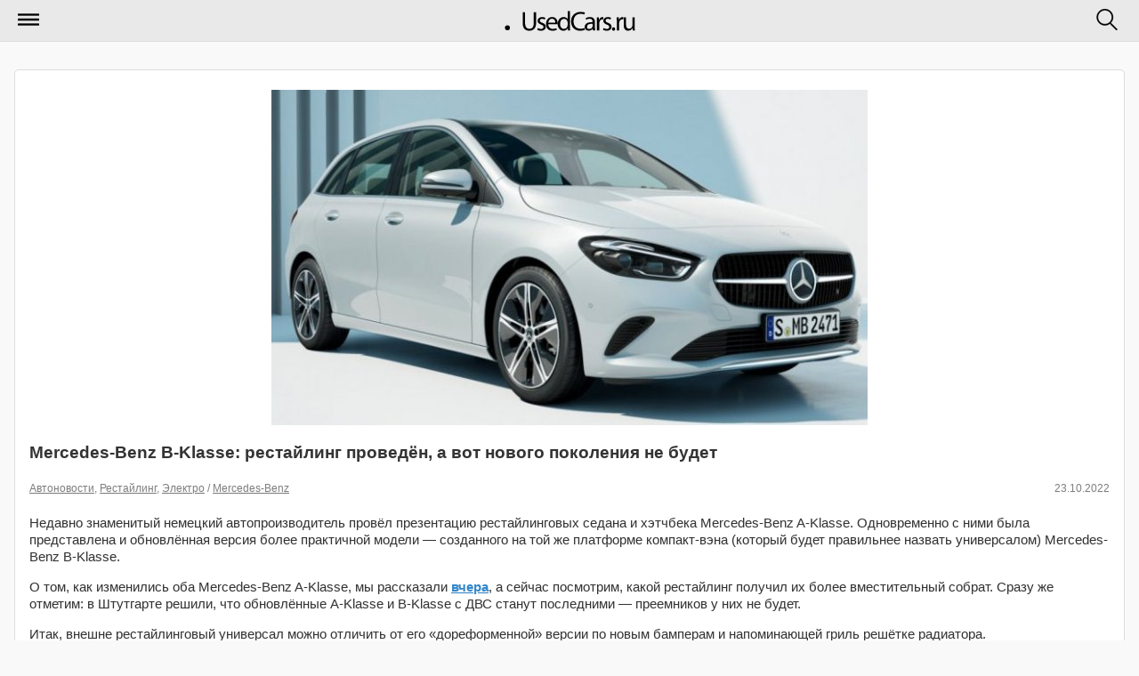

--- FILE ---
content_type: text/html; charset=utf-8
request_url: https://m.usedcars.ru/articles/109406/
body_size: 6925
content:
<!DOCTYPE html>
<html>
<head>
<title>            Mercedes-Benz B-Klasse: рестайлинг проведён, а вот нового поколения не будет &#8250; Статьи &#8250; Usedcars.ru &mdash; автомобильный портал
        </title>
<meta name="viewport" content="width=device-width, initial-scale=1">
<meta charset="utf-8">
<meta name="viewport" content="maximum-scale=1, user-scalable=no, width=240" />
<meta name="apple-mobile-web-app-capable" content="yes" />
<meta name="apple-mobile-web-app-status-bar-style" content="black" />
<link rel="shortcut icon" href="https://i.usedcars.ru/favicon.ico"/>
<link rel="apple-touch-icon" href="https://i.usedcars.ru/i/apple-touch-icon.png"/>
    <link rel="canonical" href="https://usedcars.ru/articles/109406/" />
<link rel="stylesheet" type="text/css" media="all" href="https://i.usedcars.ru/css/m.css?rev=49" />
<link rel="stylesheet" type="text/css" href="https://i.usedcars.ru/css/jquery.mobile.1.4.5.min.css" />
<link rel="stylesheet" type="text/css" media="all" href="https://i.usedcars.ru/css/bootstrap-grid.min.css" />
<link rel="stylesheet" type="text/css" href="https://i.usedcars.ru/css/jquery.fancybox-2.1.4.css" />
<link rel="stylesheet" type="text/css" href="https://i.usedcars.ru/css/lightgallery.min.css" />
<link rel="stylesheet" type="text/css" href="https://i.usedcars.ru/css/lightslider.css" />

<script src="https://i.usedcars.ru/js/jquery.1.11.3.min.js"></script>
<script src="https://i.usedcars.ru/js/jquery.jcarousel.js"></script>
<script src="https://i.usedcars.ru/js/effects.m.js"></script>
<script src="https://i.usedcars.ru/js/jquery.fancybox-2.1.4.js"></script>
<script src="https://i.usedcars.ru/js/jwplayer.js"></script>
<script src="https://i.usedcars.ru/js/lightslider.js"></script>
<script src="https://i.usedcars.ru/js/lightgallery.js"></script>
<script>
        jwplayer.key = 'N8zhkmYvvRwOhz4aTGkySoEri4x+9pQwR7GHIQ==';
</script>

<script type="text/javascript">
$(function(){

$("a.fancy_video.youtube").each(function(){
$(this).attr("data-ajax", "false");
var id = $(this).attr("href");
var href = $(id + " iframe").attr("src");
$(this).attr("href", href);
});

$("a.fancy_video:not(.youtube)").each(function(){
$(this).attr("data-ajax", "false");
var id = $(this).attr("href").replace("#", "").replace("video", "");
pinstance = "pinstance" + id;
window[pinstance].onReady(function(){
var theFile;
if(window[pinstance].config.levels){
  theFile = window[pinstance].getPlaylistItem()['levels'][0]['file'];
}
else {
  theFile = window[pinstance].getPlaylistItem()['file'];
}
window[pinstance].remove();
var id = this.id.replace("player", "");
$("a[href='#video"+id+"']").attr("href", theFile);
})
});
$(".article-view .photogallery a").attr("data-ajax", "false");
});
</script>

<script src="//ajax.googleapis.com/ajax/libs/jquerymobile/1.4.5/jquery.mobile.min.js"></script>
<meta name="yandex-verification" content="737888d9f57cf400" />

<script>window.yaContextCb=window.yaContextCb||[]</script>
<script src="https://yandex.ru/ads/system/context.js" async></script>

</head>
<body>
<div data-role="page" class="jqm-demos ui-responsive-panel" id="panel-responsive-page1" data-url="panel-responsive-page1">
<div data-role="header" data-position="fixed">
<h1>
<a href="/" data-ajax="false">
<img src="https://i.usedcars.ru/site/logo.svg" id="logo" />
</a>
</h1>
<a href="#nav-panel" data-icon="mymenu" data-iconpos="notext" data-corners="false">Меню</a>
<a href="#search-panel" data-icon="mysearch" data-iconpos="notext" data-corners="false">Поиск</a>
</div><!-- /header -->
<div role="main" class="ui-content jqm-content jqm-fullwidth">
<div class="bblock">
<!-- Yandex.RTB R-A-138228-52 -->
<script>
window.yaContextCb.push(() => {
    Ya.Context.AdvManager.render({
        "blockId": "R-A-138228-52",
        "type": "floorAd",
        "platform": "touch"
    })
})
</script>



<!-- Yandex.RTB R-A-138228-50 -->
<script>
window.yaContextCb.push(()=>{
Ya.Context.AdvManager.render({
"blockId": "R-A-138228-50",
"type": "fullscreen",
"platform": "touch"
})
})
</script>


<!-- Yandex.RTB R-A-138228-35 -->
<div id="yandex_rtb_R-A-138228-35"></div>
<script type="text/javascript">
    (function(w, d, n, s, t) {
        w[n] = w[n] || [];
        w[n].push(function() {
            Ya.Context.AdvManager.render({
                blockId: "R-A-138228-35",
                renderTo: "yandex_rtb_R-A-138228-35",
                async: true
            });
        });
        t = d.getElementsByTagName("script")[0];
        s = d.createElement("script");
        s.type = "text/javascript";
        s.src = "//an.yandex.ru/system/context.js";
        s.async = true;
        t.parentNode.insertBefore(s, t);
    })(this, this.document, "yandexContextAsyncCallbacks");
</script>
</div>

<div class="ui-body ui-body-a ui-corner-all articles-list-item">
<article class="article-view">
<img src="https://s2.usedcars.ru/photos/2022/10/main/0UMn3s8spjpGtsESu2NQ.jpg" alt="Mercedes-Benz B-Klasse: рестайлинг проведён, а вот нового поколения не будет"/>
<h3>Mercedes-Benz B-Klasse: рестайлинг проведён, а вот нового поколения не будет</h3>
<p class="cdate">
<span class="date">23.10.2022</span>
<span>
                                                                                            <a href="/articles/autonews/" data-ajax="false">Автоновости</a>,                             <a href="/articles/restyling/" data-ajax="false">Рестайлинг</a>,                             <a href="/articles/electro/" data-ajax="false">Электро</a>                                                                                                                 /
                        <a href="/articles/mercedes-benz/" data-ajax="false">Mercedes-Benz</a>                                            </span>
</p>
<p>Недавно знаменитый немецкий автопроизводитель провёл презентацию рестайлинговых седана и хэтчбека Mercedes-Benz A-Klasse. Одновременно с ними была представлена и обновлённая версия более практичной модели — созданного на той же платформе компакт-вэна (который будет правильнее назвать универсалом) Mercedes-Benz B-Klasse.</p>
<p>О&nbsp;том, как изменились оба Mercedes-Benz A-Klasse, мы&nbsp;рассказали <a href="https://usedcars.ru/articles/109392/" target="_blank">вчера</a>, а&nbsp;сейчас посмотрим, какой рестайлинг получил их&nbsp;более вместительный собрат. Сразу&nbsp;же отметим: в&nbsp;Штутгарте решили, что обновлённые A-Klasse и&nbsp;B-Klasse с&nbsp;ДВС станут последними&nbsp;&mdash; преемников у&nbsp;них не&nbsp;будет.</p>

<p>Итак, внешне рестайлинговый универсал можно отличить от&nbsp;его &laquo;дореформенной&raquo; версии по&nbsp;новым бамперам и&nbsp;напоминающей гриль решётке радиатора.</p>

<p>У&nbsp;обычных комплектаций она имеет хромированную поперечную полосу и&nbsp;чёрные вертикальные планки, а&nbsp;у&nbsp;версий со&nbsp;стайлинг-пакетом от&nbsp;AMG (на&nbsp;фото&nbsp;&mdash; автомобили красного цвета) имеют сетчатый узор из&nbsp;маленьких 3-лучевых звёздочек.</p>

<p>

    <span class="article-photo">
<a href="https://s2.usedcars.ru/photos/2022/10/1280x1024/16665559590520.jpg"
               title="мерс б 2" class="thickbox">
<img src="https://s2.usedcars.ru/photos/2022/10/670x500/16665559590520.jpg"
                     alt="мерс б 2"
                     title="мерс б 2"
                />
</a>
        </span>

</p>

<p>Кроме того, Mercedes-Benz B-Klasse обзавёлся фарами и&nbsp;задними фонарями с&nbsp;изменённым расположением осветительных приборов, а&nbsp;также колёсами с&nbsp;новым рисунком.</p>

<p>Кстати, штатные лампы в&nbsp;фарах&nbsp;&mdash; галогенные, а&nbsp;светодиодные предлагаются за&nbsp;дополнительную плату. Задние фонари во&nbsp;всех комплектациях&nbsp;&mdash; только светодиодные.</p>

<p>Главное новшество в&nbsp;салоне&nbsp;&mdash; многофункциональный руль, аналоговые клавиши на&nbsp;котором заменены сенсорными. В&nbsp;пакет от&nbsp;AMG входит фирменная &laquo;баранка&raquo; со&nbsp;сдвоенными спицами&nbsp;&mdash; в&nbsp;качестве опции для неё доступен обогрев.</p>

<p>

    <span class="article-photo">
<a href="https://s2.usedcars.ru/photos/2022/10/1280x1024/16665559600091.jpg"
               title="мерс б 3" class="thickbox">
<img src="https://s2.usedcars.ru/photos/2022/10/670x500/16665559600091.jpg"
                     alt="мерс б 3"
                     title="мерс б 3"
                />
</a>
        </span>

</p>

<p>Перечень штатного оснащения Mercedes-Benz B-Klasse после рестайлинга расширился. Как и&nbsp;у&nbsp;А-Klasse, в&nbsp;него теперь входят: виртуальная &laquo;приборка&raquo;, диагональ которой увеличена с&nbsp;7 до&nbsp;10,25 дюйма, несколько USB-разъёмов для пассажиров, а&nbsp;также модернизированная мультимедийная система MBUX.</p>

<p>В&nbsp;её&nbsp;составе теперь есть камера заднего вида, улучшенный голосовой помощник, сканер отпечатков пальцев для распознавания водителя и&nbsp;тачскрин диагональю в&nbsp;10,25 дюйма с&nbsp;усовершенствованной графикой.</p>

<p>

    <span class="article-photo">
<a href="https://s2.usedcars.ru/photos/2022/10/1280x1024/16665559595291.jpg"
               title="мерс б 4" class="thickbox">
<img src="https://s2.usedcars.ru/photos/2022/10/670x500/16665559595291.jpg"
                     alt="мерс б 4"
                     title="мерс б 4"
                />
</a>
        </span>

</p>

<p>Технически обновлённый универсал Mercedes-Benz B-Klasse копирует седан и&nbsp;хэтчбек А-Klasse&nbsp;&mdash; он, например, лишился МКПП и&nbsp;теперь оснащается только 7- или 8-ступенчатым (в&nbsp;зависимости от&nbsp;двигателя) преселективным &laquo;роботом&raquo;.</p>

<p>Все бензиновые модификации автомобиля получили 48-вольтовые стартер-генераторы мощностью в&nbsp;14 л. с. &laquo;Младшие&raquo; из&nbsp;них, переднеприводные Mercedes-Benz B&nbsp;180 и&nbsp;Mercedes-Benz B&nbsp;200, оснащены турбомоторами объёмом в&nbsp;1,3 л., развивающими мощность в&nbsp;136 и&nbsp;163 л. с. соответственно.</p>

<p>

    <span class="article-photo">
<a href="https://s2.usedcars.ru/photos/2022/10/1280x1024/16665559605063.jpg"
               title="мерс б 5" class="thickbox">
<img src="https://s2.usedcars.ru/photos/2022/10/670x500/16665559605063.jpg"
                     alt="мерс б 5"
                     title="мерс б 5"
                />
</a>
        </span>

</p>

<p>Бензиновые 2-литровые турбомоторы модификаций Mercedes-Benz B&nbsp;220 и&nbsp;Mercedes-Benz B&nbsp;250 мощнее&nbsp;&mdash; 190 и&nbsp;224 л. с., а&nbsp;также оснащены фирменной системой полного привода 4Matic. А&nbsp;вот все дизельные версии универсала её&nbsp;почему-то лишились.</p>

<p>Наконец, получил обновление и&nbsp;&laquo;озеленённый&raquo; Mercedes-Benz B&nbsp;250&nbsp;e. Его PHEV-гибридная силовая установка по-прежнему развивает мощность в&nbsp;218 л. с. при крутящем моменте в&nbsp;450 Нм, а&nbsp;вот мощность зарядного устройства переменного тока повышена с&nbsp;7,4 до&nbsp;11 кВт. Это позволяет быстрее заряжать батарею, ёмкость которой не&nbsp;изменилась&nbsp;&mdash; 15,6 кВт/ч.</p>

<p>

    <span class="article-photo">
<a href="https://s2.usedcars.ru/photos/2022/10/1280x1024/16665559939352.jpg"
               title="мерс б 6" class="thickbox">
<img src="https://s2.usedcars.ru/photos/2022/10/670x500/16665559939352.jpg"
                     alt="мерс б 6"
                     title="мерс б 6"
                />
</a>
        </span>

</p>

<p>Соответственно, сохранилась и&nbsp;дальность пробега на&nbsp;электротяге&nbsp;&mdash; 77&nbsp;км.<br />
А&nbsp;вот &laquo;заряженных&raquo; модификаций, подготовленных в&nbsp;&laquo;придворном&raquo; тюнинг-ателье фирмы из&nbsp;Штутгарта, у&nbsp;Mercedes-Benz B-Klasse как не&nbsp;было, так и&nbsp;нет&nbsp;&mdash; и, по&nbsp;всей видимости, уже не&nbsp;будет. Правда, предлагаются версии универсала со&nbsp;стайлинг-пакетом от&nbsp;AMG, но&nbsp;на&nbsp;динамические характеристики он&nbsp;не&nbsp;влияет.</p>

<p>Продажи обновлённых Mercedes-Benz B-Klasse в&nbsp;Европе начнутся уже до&nbsp;конца нынешнего года. Стоимость всех комплектаций небольшого, но&nbsp;вместительного универсала станет известна незадолго до&nbsp;старта его реализации.</p>

<p>

    <span class="article-photo">
<a href="https://s2.usedcars.ru/photos/2022/10/1280x1024/16665559944416.jpg"
               title="мерс б 7" class="thickbox">
<img src="https://s2.usedcars.ru/photos/2022/10/670x500/16665559944416.jpg"
                     alt="мерс б 7"
                     title="мерс б 7"
                />
</a>
        </span>

</p>

</article>
<br>
<div class="social-label">Поделиться новостью:</div>
            <script src="https://yastatic.net/share2/share.js"></script>
<div class="ya-share2" data-curtain data-shape="round" data-services="vkontakte,odnoklassniki,telegram"></div><br>
            </div>
<div class="bblock">
<!-- Yandex.RTB R-A-138228-5 -->
<div id="yandex_rtb_R-A-138228-5"></div>
<script>window.yaContextCb.push(()=>{
  Ya.Context.AdvManager.render({
    renderTo: 'yandex_rtb_R-A-138228-5',
    blockId: 'R-A-138228-5'
  })
})</script><hr>

</div>
<h3 class="hblock">По теме</h3>
<ul data-role="listview" data-inset="true" class="news-list">
<li data-icon="false">
<a href="/articles/109392/" data-ajax="false">
<p class="cdate">22.10.2022</p>
<h2>Рестайлинг Mercedes-Benz A-Klasse: модификаций стало меньше, зато «фарш» — богаче</h2>
</a>
</li>
<li data-icon="false">
<a href="/articles/109116/" data-ajax="false">
<p class="cdate">04.10.2022</p>
<h2>На испытания выехал обновлённый универсал Mercedes-Benz E-Klasse Estate</h2>
</a>
</li>
<li data-icon="false">
<a href="/articles/108768/" data-ajax="false">
<p class="cdate">12.09.2022</p>
<h2>Минивэн Mercedes-Benz Vito проходит рестайлинг</h2>
</a>
</li>
</ul>

<div class="bblock">
<!-- Yandex.RTB R-A-138228-51 -->
<div id="yandex_rtb_R-A-138228-51"></div>
<script>
window.yaContextCb.push(()=>{
Ya.Context.AdvManager.render({
"blockId": "R-A-138228-51",
"renderTo": "yandex_rtb_R-A-138228-51",
"type": "feed"
})
})
</script>
</div>
</div><!-- /content -->
<div data-role="panel" data-display="overlay" data-position="right" data-theme="a" id="search-panel" data-position-fixed="true" style="text-align: center;" class="ui-mini">
<form action="/search/" method="GET" data-ajax="false">
<input type="search" name="q" data-mini="true" placeholder="Искать по сайту"/>
<input type="submit" data-inline="true" value="Искать" data-ajax="false" data-theme="b">
<input type="button" data-inline="true" data-rel="close" value="Отмена">
</form>
</div><!-- /search -->
<div data-role="panel" data-display="push" data-theme="b" id="nav-panel" data-position-fixed="true">
<ul data-role="listview">
<!--<li data-icon="delete"><a href="#" data-rel="close">Закрыть меню</a></li> -->
<li data-icon="arrow-u-r"><a href="/" data-ajax="false">Главная</a></li>
<li data-icon="bullets"><a href="/articles/" data-ajax="false">Все новости</a></li>
<li data-icon="bullets"><a href="/cars/" data-ajax="false">Автомобили</a></li>
<li data-role="list-divider">Рубрики сайта:</li>
<li data-icon="arrow-r"><a href="/companies/" data-ajax="false">Салоны</a></li>
<li data-icon="arrow-r"><a href="/articles/electro/" data-ajax="false">Электро</a></li>
<li data-icon="arrow-r"><a href="/articles/autonews/" data-ajax="false">Автоновости</a></li>
<li data-icon="arrow-r"><a href="/articles/bike/" data-ajax="false">Мото</a></li>
<li data-icon="arrow-r"><a href="/articles/autoprom/" data-ajax="false">Новинки</a></li>
<li data-icon="arrow-r"><a href="/articles/usefull/" data-ajax="false">Полезное</a></li>
<li data-icon="arrow-r"><a href="/articles/showroom/" data-ajax="false">Новости автосалонов</a></li>
<li data-role="list-divider">&nbsp;</li>
<li data-icon="home"><a href="//usedcars.ru/?usemobile=0&amp;noredir=1" data-ajax="false" class="reduibtn">Полная версия</a></li>
</ul>
</div><!-- /panel -->
<div data-role="footer" id="footer">
<div>
<p>Настоящий ресурс может содержать материалы 18+</p>
<p>&copy;  2001–2026 Продажа автомобилей, грузовиков, тягачей, автобусов, автодомов, снегоходов, мотоциклов, спецтехники на Usedcars.ru</p>


<!-- Rating@Mail.ru counter -->
<script type="text/javascript">//<![CDATA[
(function(w,n,d,r,s){d.write('<div style="float: left; margin-right: 5px;"><a href="http://top.mail.ru/jump?from=133559" rel=nofollow><img src="'+
('https:'==d.location.protocol?'https:':'http:')+'//top-fwz1.mail.ru/counter?id=133559;t=69;js=13'+
((r=d.referrer)?';r='+escape(r):'')+((s=w.screen)?';s='+s.width+'*'+s.height:'')+';_='+Math.random()+
'" style="border:0;" height="31" width="38" alt="Рейтинг@Mail.ru" /><\/a><\/div>');})(window,navigator,document);//]]>
</script><noscript><div style='float: left; margin-right: 5px;'><a href="http://top.mail.ru/jump?from=133559" rel=nofollow>
<img src="//top-fwz1.mail.ru/counter?id=133559;t=69;js=na" style="border:0;"
height="31" width="38" alt="Рейтинг@Mail.ru" /></a></div></noscript>
<!-- //Rating@Mail.ru counter -->

<!--LiveInternet counter--><script type="text/javascript"><!--
document.write("<a href='http://www.liveinternet.ru/click' "+
"target=_blank rel=nofollow><img src='//counter.yadro.ru/hit?t44.5;r"+
escape(document.referrer)+((typeof(screen)=="undefined")?"":
";s"+screen.width+"*"+screen.height+"*"+(screen.colorDepth?
screen.colorDepth:screen.pixelDepth))+";u"+escape(document.URL)+
";"+Math.random()+
"' alt='' title='LiveInternet' "+
"border='0' width='31' height='31'><\/a>")
//--></script><!--/LiveInternet-->

<script>
  (function(i,s,o,g,r,a,m){i['GoogleAnalyticsObject']=r;i[r]=i[r]||function(){
  (i[r].q=i[r].q||[]).push(arguments)},i[r].l=1*new Date();a=s.createElement(o),
  m=s.getElementsByTagName(o)[0];a.async=1;a.src=g;m.parentNode.insertBefore(a,m)
  })(window,document,'script','//www.google-analytics.com/analytics.js','ga');
  ga('create', 'UA-3830744-31', 'auto');
  ga('send', 'pageview');
  
    
</script>
<!-- Yandex.Metrika counter -->
<script type="text/javascript" >
   (function(m,e,t,r,i,k,a){m[i]=m[i]||function(){(m[i].a=m[i].a||[]).push(arguments)};
   m[i].l=1*new Date();k=e.createElement(t),a=e.getElementsByTagName(t)[0],k.async=1,k.src=r,a.parentNode.insertBefore(k,a)})
   (window, document, "script", "https://mc.yandex.ru/metrika/tag.js", "ym");

   ym(21210817, "init", {
        clickmap:true,
        trackLinks:true,
        accurateTrackBounce:true,
        webvisor:true,
        trackHash:true
   });
</script>
<noscript><div><img src="https://mc.yandex.ru/watch/21210817" style="position:absolute; left:-9999px;" alt="" /></div></noscript>
<!-- /Yandex.Metrika counter -->

</div>
</div>
</div>
</body>
</html>
